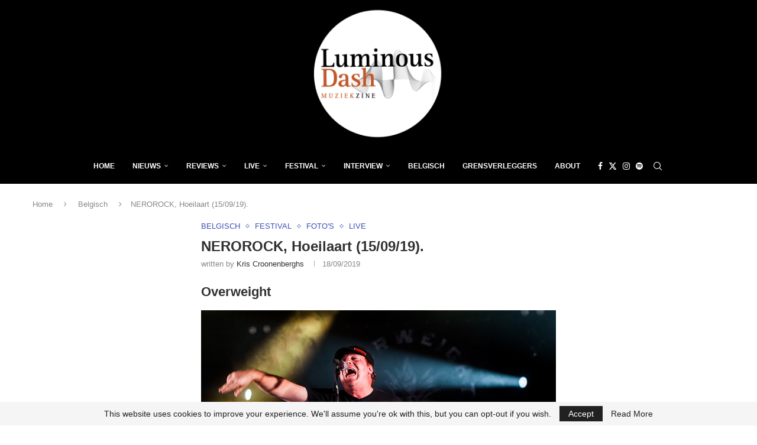

--- FILE ---
content_type: text/html; charset=utf-8
request_url: https://www.google.com/recaptcha/api2/aframe
body_size: 266
content:
<!DOCTYPE HTML><html><head><meta http-equiv="content-type" content="text/html; charset=UTF-8"></head><body><script nonce="cZkKmhXOsppArPdjUXsfMg">/** Anti-fraud and anti-abuse applications only. See google.com/recaptcha */ try{var clients={'sodar':'https://pagead2.googlesyndication.com/pagead/sodar?'};window.addEventListener("message",function(a){try{if(a.source===window.parent){var b=JSON.parse(a.data);var c=clients[b['id']];if(c){var d=document.createElement('img');d.src=c+b['params']+'&rc='+(localStorage.getItem("rc::a")?sessionStorage.getItem("rc::b"):"");window.document.body.appendChild(d);sessionStorage.setItem("rc::e",parseInt(sessionStorage.getItem("rc::e")||0)+1);localStorage.setItem("rc::h",'1769029519936');}}}catch(b){}});window.parent.postMessage("_grecaptcha_ready", "*");}catch(b){}</script></body></html>